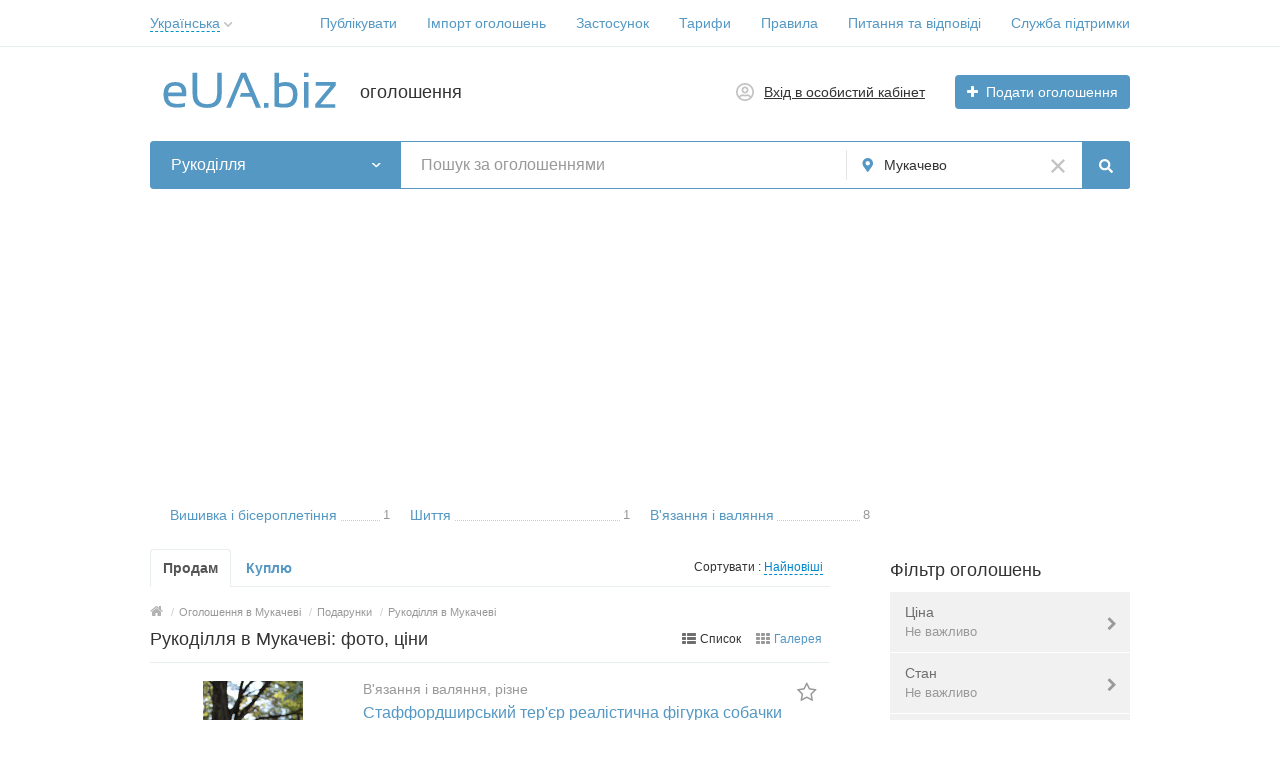

--- FILE ---
content_type: text/html; charset=utf-8
request_url: https://www.google.com/recaptcha/api2/aframe
body_size: 267
content:
<!DOCTYPE HTML><html><head><meta http-equiv="content-type" content="text/html; charset=UTF-8"></head><body><script nonce="LyBceRcJAPZqvBZ6CsG8pw">/** Anti-fraud and anti-abuse applications only. See google.com/recaptcha */ try{var clients={'sodar':'https://pagead2.googlesyndication.com/pagead/sodar?'};window.addEventListener("message",function(a){try{if(a.source===window.parent){var b=JSON.parse(a.data);var c=clients[b['id']];if(c){var d=document.createElement('img');d.src=c+b['params']+'&rc='+(localStorage.getItem("rc::a")?sessionStorage.getItem("rc::b"):"");window.document.body.appendChild(d);sessionStorage.setItem("rc::e",parseInt(sessionStorage.getItem("rc::e")||0)+1);localStorage.setItem("rc::h",'1769027191939');}}}catch(b){}});window.parent.postMessage("_grecaptcha_ready", "*");}catch(b){}</script></body></html>

--- FILE ---
content_type: application/javascript; charset=utf-8
request_url: https://fundingchoicesmessages.google.com/f/AGSKWxVxGi16CghmpZDmAOkifsDG4vUL3eRlnLHXrfAif1P1fjLM_YhnzJdMiClFlTmQb9-3QcE4jsudYY-Q6fmFg4bX_nCG6HwbTUAlfRU3AsJLfbLaLsbBcTvZie3F_9Tja65KT2Dr5mgyK4fV48_W_ErTrXEKVzLg5g_kF8S5504hcHtzuW2KdKqNMzuo/_/simad.min.js/adrequestvo./ads_home_/Avatar_ad_-ads1.htm
body_size: -1292
content:
window['77b360d9-9743-4218-bfaf-31e70a9b9742'] = true;